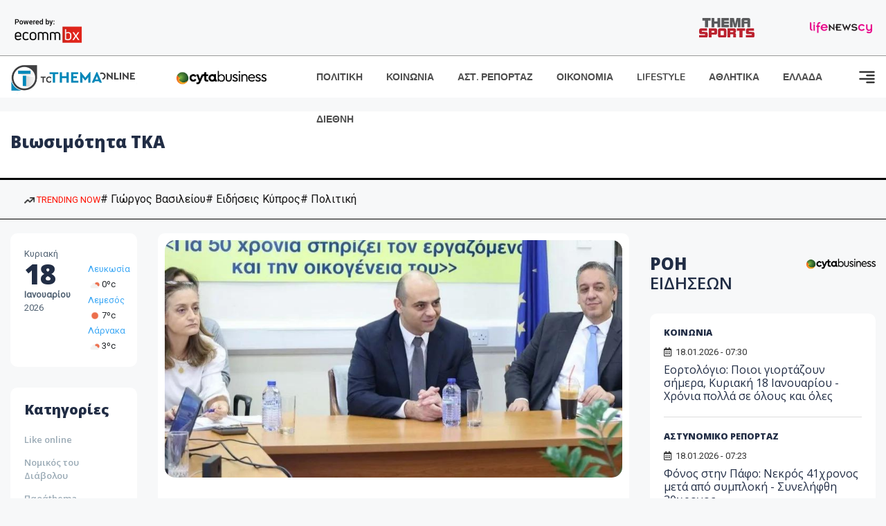

--- FILE ---
content_type: text/html; charset=utf-8
request_url: https://www.tothemaonline.com/Tag/?s=%CE%B2%CE%B9%CF%89%CF%83%CE%B9%CE%BC%CF%8C%CF%84%CE%B7%CF%84%CE%B1%20%CE%A4%CE%9A%CE%91
body_size: 12490
content:

<!DOCTYPE html>

<html lang="el">
<head>
    <!-- Meta Data -->
    <meta charset="UTF-8">
    <meta http-equiv="X-UA-Compatible" content="IE=edge">
    <meta name="viewport" content="width=device-width, initial-scale=1">
    
    <title>Ειδήσεις Κύπρος - To Thema Online</title>

    <meta name="referrer" content="always" />
    <meta name="apple-mobile-web-app-capable" content="yes">
    <meta content="index, follow, max-image-preview:large" name="robots" />
    <meta name="rating" content="General" />
    <meta name="copyright" content="&copy; 2026 tothemaonline.com" />

    <!-- Favicon -->
    <link rel="shortcut icon" type="image/x-icon" href="/favicon.ico?v=1">

    <!-- Dependency Stylesheet -->
    <link rel="stylesheet" href="/assets/css/style.css?v=129" />
    <link rel="stylesheet" href="/assets/css/widgets.css?v=4" />
    <link rel="stylesheet" href="/assets/css/color.css?v=2" />
    <link rel="stylesheet" href="/assets/css/responsive.css?v=1" />

    <link rel="apple-touch-icon" sizes="180x180" href="/img/apple-touch-icon.png" />
    <link rel="icon" type="image/png" sizes="32x32" href="/img/favicon-32x32.png" />
    <link rel="icon" type="image/png" sizes="16x16" href="/img/favicon-16x16.png" />
    <link rel="manifest" href="/site.webmanifest">
    <link rel="mask-icon" href="/img/safari-pinned-tab.svg" color="#2b5797" />
    <meta name="msapplication-TileColor" content="#2b5797" />
    <meta name="theme-color" content="#ffffff" />

    

    <script type="4a97ae32fe66ad1dfe68e02d-text/javascript">
        window.dataLayer = window.dataLayer || [];
        function gtag() { dataLayer.push(arguments); }
        gtag('consent', 'default', {
            'ad_storage': 'granted',
            'ad_user_data': 'granted',
            'ad_personalization': 'granted',
            'analytics_storage': 'granted'
        });
    </script>
    <!-- Google Tag Manager -->
    <script type="4a97ae32fe66ad1dfe68e02d-text/javascript">(function (w, d, s, l, i) {
            w[l] = w[l] || []; w[l].push({
                'gtm.start':
                    new Date().getTime(), event: 'gtm.js'
            }); var f = d.getElementsByTagName(s)[0],
                j = d.createElement(s), dl = l != 'dataLayer' ? '&l=' + l : ''; j.async = true; j.src =
                    'https://www.googletagmanager.com/gtm.js?id=' + i + dl; f.parentNode.insertBefore(j, f);
        })(window, document, 'script', 'dataLayer', 'GTM-TCS4QL4');</script>
    <!-- End Google Tag Manager -->
    <!-- Google group tag (gtag.js) -->
    <script async src="https://www.googletagmanager.com/gtag/js?id=G-J7RS52TMNC" type="4a97ae32fe66ad1dfe68e02d-text/javascript"></script>
    <script type="4a97ae32fe66ad1dfe68e02d-text/javascript">
        window.dataLayer = window.dataLayer || [];
        function gtag() { dataLayer.push(arguments); }
        gtag('js', new Date());

        gtag('config', 'G-J7RS52TMNC');
    </script>
    <!-- Google site tag (gtag.js) -->
    <script async src="https://www.googletagmanager.com/gtag/js?id=G-7ZKH09CT69" type="4a97ae32fe66ad1dfe68e02d-text/javascript"></script>
    <script type="4a97ae32fe66ad1dfe68e02d-text/javascript">
        window.dataLayer = window.dataLayer || [];
        function gtag() { dataLayer.push(arguments); }
        gtag('js', new Date());

        gtag('config', 'G-7ZKH09CT69');
    </script>
    <script data-ad-client="ca-pub-7684646618790582" async src="https://pagead2.googlesyndication.com/pagead/js/adsbygoogle.js" type="4a97ae32fe66ad1dfe68e02d-text/javascript"></script>
    
	<meta property="og:image" content="https://www.tothemaonline.com/img/fb_img.jpg" />
    <meta property="og:description" content="Ειδήσεις από την Κύπρο και τον Κόσμο. Πρωτοσέλιδα, Πολιτική, Κοινωνία, Οικονομία, Γνώμες, Ψυχαγωγία | Tothemaonline"/>
    <meta property="og:url" content="https://www.tothemaonline.com" />
    <meta property="og:site_name" content="tothemaonline.com"/>
    <meta property="og:type" content="website" />
    <script async src="https://securepubads.g.doubleclick.net/tag/js/gpt.js" type="4a97ae32fe66ad1dfe68e02d-text/javascript"></script>
    <script type="4a97ae32fe66ad1dfe68e02d-text/javascript">
      window.googletag = window.googletag || {cmd: []};
      googletag.cmd.push(function () {
        googletag.pubads().collapseEmptyDivs();
        googletag.defineSlot('/94718406/ToThemaOnline/Home_page_728x90_1', [728, 90], 'div-gpt-ad-1663585456835-0').addService(googletag.pubads());
        googletag.defineSlot('/94718406/ToThemaOnline/Home_page_300x250_1', [300, 250], 'div-gpt-ad-1663581263062-0').addService(googletag.pubads());
        //googletag.defineSlot('/94718406/ToThemaOnline/Section_728x90_2', [[300, 250], [728, 90]], 'div-gpt-ad-1663588139432-0').addService(googletag.pubads());
        //googletag.defineSlot('/94718406/ToThemaOnline/Section_728x90_3', [[300, 250], [728, 90]], 'div-gpt-ad-1663588140487-0').addService(googletag.pubads());
        googletag.defineSlot('/94718406/ToThemaOnline/Section_specialformats', [1, 1], 'div-gpt-ad-1635435076592-0').addService(googletag.pubads());
        googletag.pubads().enableSingleRequest();
        
        googletag.enableServices();
      });
    </script>
    <script type="application/ld+json">
        {
            "@context": "http://schema.org",
            "@type": "BreadcrumbList",
            "itemListElement": [
                {
                    "@type": "ListItem",
                    "position": 1,
                    "item": {
                        "@type": "WebSite",
                        "@id": "https://www.tothemaonline.com/",
                        "name": "Αρχική"
                    }
                },
                {
                    "@type": "ListItem",
                    "position": 2,
                        "item": {
                        "@type": "WebPage",
                        "@id": "https://www.tothemaonline.com/Search/?s=βιωσιμότητα ΤΚΑ",
                        "name": "βιωσιμότητα ΤΚΑ"
                    }
                }    
            ]
        }
    </script>

    <script type="4a97ae32fe66ad1dfe68e02d-text/javascript">
        window.fbAsyncInit = function () {
            FB.init({
                appId: '464103000617648',
                xfbml: true,
                version: 'v12.0'
            });
            FB.AppEvents.logPageView();
        };

        (function (d, s, id) {
            var js, fjs = d.getElementsByTagName(s)[0];
            if (d.getElementById(id)) { return; }
            js = d.createElement(s); js.id = id;
            js.src = "https://connect.facebook.net/en_US/sdk.js";
            fjs.parentNode.insertBefore(js, fjs);
        }(document, 'script', 'facebook-jssdk'));
    </script>
    <link rel="alternate" type="application/rss+xml" title="RSS Feed" href="https://www.tothemaonline.com/Rss" />
    <link rel="canonical" href="https://www.tothemaonline.com/Tag/?s=%CE%B2%CE%B9%CF%89%CF%83%CE%B9%CE%BC%CF%8C%CF%84%CE%B7%CF%84%CE%B1%20%CE%A4%CE%9A%CE%91" />
    <script type="application/ld+json">
        { "@context": "https://schema.org", "@type": "WebSite", "url": "https://www.tothemaonline.com/Search", "potentialAction": { "@type": "SearchAction", "target": "https://www.tothemaonline.com/Search?s={search_term}", "query-input": "required name=search_term" } }
    </script>

    <!-- Meta Pixel Code -->
    <script type="4a97ae32fe66ad1dfe68e02d-text/javascript">
        !function(f,b,e,v,n,t,s)
        {if(f.fbq)return;n=f.fbq=function(){n.callMethod?
        n.callMethod.apply(n,arguments):n.queue.push(arguments)};
        if(!f._fbq)f._fbq=n;n.push=n;n.loaded=!0;n.version='2.0';
        n.queue=[];t=b.createElement(e);t.async=!0;
        t.src=v;s=b.getElementsByTagName(e)[0];
        s.parentNode.insertBefore(t,s)}(window, document,'script',
        'https://connect.facebook.net/en_US/fbevents.js');
        fbq('init', '1554741712104155');
        fbq('track', 'PageView');
    </script>
    <noscript><img height="1" width="1" style="display:none" src="https://www.facebook.com/tr?id=1554741712104155&ev=PageView&noscript=1"/></noscript>
    <!-- End Meta Pixel Code -->

    <script src="https://cdn.onesignal.com/sdks/web/v16/OneSignalSDK.page.js" defer type="4a97ae32fe66ad1dfe68e02d-text/javascript"></script>
    <script type="4a97ae32fe66ad1dfe68e02d-text/javascript">
        window.OneSignalDeferred = window.OneSignalDeferred || [];
        OneSignalDeferred.push(async function (OneSignal) {
            await OneSignal.init({
                appId: "a91cee0f-f47f-4ecf-b98e-0fd3654c941d",
                safari_web_id: "web.onesignal.auto.337e82fd-eeda-48f8-8fe5-d2f6dec774c2",
                notifyButton: {
                    enable: true,
                },
            });
        });
    </script>

    <!-- Skins -->
    <script async src="https://securepubads.g.doubleclick.net/tag/js/gpt.js" type="4a97ae32fe66ad1dfe68e02d-text/javascript"></script>
    <script type="4a97ae32fe66ad1dfe68e02d-text/javascript">
        window.googletag = window.googletag || { cmd: [] };
        googletag.cmd.push(function () {
            googletag.defineSlot('/94718406/ToThemaOnline/Generic_Scroll_Ad_300*250', [300, 250], 'div-gpt-ad-1636712763231-0').addService(googletag.pubads());
            googletag.defineSlot('/94718406/ToThemaOnline/Generic_Desktop_Catfish_1000*90', [1000, 90], 'div-gpt-ad-1637248106600-0').addService(googletag.pubads());
            googletag.defineSlot('/94718406/ToThemaOnline/Generic_Mobile_Catfish_300*50', [300, 50], 'div-gpt-ad-1637248229805-0').addService(googletag.pubads());
            googletag.defineSlot('/94718406/ToThemaOnline/Generic_Desktop_Takeover_800x600', [800, 600], 'div-gpt-ad-1713794860682-0').addService(googletag.pubads());
            googletag.defineSlot('/94718406/ToThemaOnline/Generic_Mobile_Takeover_320x480', [320, 480], 'div-gpt-ad-1713794915043-0').addService(googletag.pubads());
            googletag.defineSlot('/94718406/ToThemaOnline/Article_300x100_1', [320, 100], 'div-gpt-ad-1739364299479-0').addService(googletag.pubads());

            googletag.pubads().enableSingleRequest();
            googletag.pubads().collapseEmptyDivs();
            googletag.enableServices();
        });
    </script>
    <script src="https://ajax.googleapis.com/ajax/libs/jquery/3.6.0/jquery.min.js" type="4a97ae32fe66ad1dfe68e02d-text/javascript"></script>
</head>
<body>
    <!-- Google Tag Manager (noscript) -->
    <noscript><iframe src="https://www.googletagmanager.com/ns.html?id=GTM-TCS4QL4" height="0" width="0" style="display:none;visibility:hidden"></iframe></noscript>
    <!-- End Google Tag Manager (noscript) -->

    <div id="fb-root"></div>
    <script async defer crossorigin="anonymous" src="https://connect.facebook.net/en_US/sdk.js#xfbml=1&version=v15.0" nonce="yWfEFvoe" type="4a97ae32fe66ad1dfe68e02d-text/javascript"></script>

    <div class="header_wrap">
        <div class="header_top">
            <div class="header_apps">
                <a href="https://www.ecommbanx.com/" target="_blank" rel="noopener">
                    <img src="/img/ECOMMBX - Powered by logo  01.png" alt="Ecommbx" />
                </a>
            </div>
            <div class="header_partners">
                <a href="https://themasports.tothemaonline.com/" target="_blank" rel="noopener">
                    <img src="/img/themasports_logo.svg" alt="Themasports">
                </a>
                <a href="https://lifenewscy.com/" target="_blank" rel="noopener">
                    <img src="/img/lifenewscy_logo.svg" alt="lifenewscy">
                </a>
            </div>
        </div>
    </div>

    <div class="main-wrap">
        <!--Offcanvas sidebar-->
        <aside id="sidebar-wrapper" class="custom-scrollbar offcanvas-sidebar position-right">
            <button class="off-canvas-close"><i class="ti-close"></i></button>
            <div class="sidebar-inner">
                <!--Search-->
                <div class="siderbar-widget mb-50 mt-30">
                    <input type="text" class="search_field" id="search_inp_h" placeholder="Αναζήτηση" autocomplete="off" />
                    <span class="search-icon"><i class="ti-search mr-5"></i></span>
                </div>
                <!--lastest post-->
                <div class="sidebar-widget mb-50">
                    <div class="widget-header mb-30">
                        <ul class="side-menu">
                            <li><a href="/Category/politiki">ΠΟΛΙΤΙΚΗ</a></li>
                            <li><a href="/Category/oikonomia">ΟΙΚΟΝΟΜΙΑ</a></li>
                            <li><a href="/Category/astinomiko_reportaz">ΑΣΤΥΝΟΜΙΚΟ ΡΕΠΟΡΤΑΖ</a></li>
                            <li><a href="/Category/koinonia">ΚΟΙΝΩΝΙΑ</a></li>
                            <li><a href="/Category/lifestyle">LIFESTYLE</a></li>
                            <li><a href="/Category/athlitika">ΑΘΛΗΤΙΚΑ</a></li>
                            <li><a href="/Category/ellada">ΕΛΛΑΔΑ</a></li>
                            <li><a href="/Category/diethni">ΔΙΕΘΝΗ</a></li>
                            <li><a href="/Category/anathematismoi">ΑΝΑΘΕΜΑΤΙΣΜΟΙ</a></li>
                            <li><a href="/Category/para-thema">ΠΑΡΑ-ΤΗΕΜΑ</a></li>
                            <li><a href="/Category/ygeia">ΥΓΕΙΑ</a></li>
                            <li><a href="/Category/paraxena">LIKE ONLINE</a></li>
                            <li><a href="/Category/nomikos-tou-diavolou">ΝΟΜΙΚΟΣ ΤΟΥ ΔΙΑΒΟΛΟΥ</a></li>
                            <li><a href="/Category/deltia-typou">ΔΕΛΤΙΑ ΤΥΠΟΥ</a></li>
                        </ul>
                    </div>
                    <div class="post-aside-style-2">
                        <div class="offcanvas-widget footer-widget">
                            <h3 class="offcanvas-widget-title">Στοιχεία Επικοινωνίας</h3>
                            <ul class="contact-info-list widget-list">
                                <li class="widget-list-item">
                                    <i class="fas fa-map-marker-alt list-icon"></i>
                                    Γιάννου Κρανιδιώτη 102, Γραφείο 201, Λατσιά, Λευκωσία
                                </li>
                                <li class="widget-list-item">
                                    <i class="fas fa-phone list-icon"></i>
                                    <a href="tel:+357 22 205865" class="widget-list-link">+357 22 205865</a>
                                </li>
                                <li class="widget-list-item">
                                    <i class="fas fa-fax list-icon"></i>
                                    <a href="tel:+357 22 374613" class="widget-list-link">+357 22 374613</a>
                                </li>
                                <li class="widget-list-item">
                                    <i class="fas fa-envelope list-icon"></i>
                                    <a href="/cdn-cgi/l/email-protection#234a4d454c63544c514f474d4654504e46474a420d4d4657" class="widget-list-link" aria-label="Email"><span class="__cf_email__" data-cfemail="bdd4d3dbd2fdcad2cfd1d9d3d8caced0d8d9d4dc93d3d8c9">[email&#160;protected]</span></a>
                                </li>
                            </ul>
                            <ul class="footer-social style-2 gutter-15 mt-30">
                                <li class="social-item">
                                    <a href="https://www.facebook.com/THEMAONLINEcom" class="social-link fb" target="_blank" alt="Facebook" title="Facebook" aria-label="Facebook">
                                        <span style="display: none">Facebook</span>
                                        <i class="fab fa-facebook-f" aria-hidden="true"></i>
                                    </a>
                                </li>
                                <li class="social-item">
                                    <a href="https://twitter.com/tothemaonline" class="social-link tw" target="_blank" alt="Twitter" title="Twitter" aria-label="Twitter">
                                        <span style="display: none">Twitter</span>
                                        <i class="fab fa-twitter" aria-hidden="true"></i>
                                    </a>
                                </li>
                                <li class="social-item">
                                    <a href="https://www.instagram.com/tothemaonline/" class="social-link vm" target="_blank" alt="Instagram" title="Instagram" aria-label="Instagram">
                                        <span style="display: none">Instagram</span>
                                        <i class="fab fa-instagram" aria-hidden="true"></i>
                                    </a>
                                </li>
                                <li class="social-item">
                                    <a href="https://www.youtube.com/channel/UC8-mniCYfd5b_LtTCixI5Qg" class="social-link pn" target="_blank" alt="Youtube" title="Youtube" aria-label="Youtube">
                                        <span style="display: none">Youtube</span>
                                        <i class="fab fa-youtube" aria-hidden="true"></i>
                                    </a>
                                </li>
                            </ul>
                        </div>
                    </div>
                </div>
                
            </div>
        </aside>
        <!-- Main Header -->
        <header class="main-header header-style-2 mb-0">
            <div class="header-bottom header-sticky background-white text-center">
                <div class="scroll-progress gradient-bg-1"></div>
                <div class="container">
                    <div class="row">
                        <div class="col-lg-2 col-md-3">
                            <div class="header-logo d-none d-lg-block">
                                <a href="/">
                                    <img class="logo-img d-inline" src="/img/to_thema_online_logo_footer.png?v=2" alt="Tothemaonline logo">
                                </a>
                            </div>
                            <div class="logo-tablet d-md-inline d-lg-none d-none">
                                <a href="/">
                                    <img class="logo-img d-inline" src="/img/to_thema_online_logo_footer.png?v=2" alt="Tothemaonline logo">
                                </a>
                            </div>
                            <div class="logo-mobile d-block d-md-none">
                                <a href="/">
                                    <img class="logo-img d-inline" src="/img/to_thema_online_logo_footer.png?v=2" alt="Tothemaonline logo">
                                </a>
                                <a href="https://www.cyta.com.cy/business-acronis-backup/el" target="_blank" rel="noopener" style="float: right;position: fixed;top: 0px;left: 210px;">
                                    <img src="/img/Thema Online Website - Sponsorship Website Logo 400x190.png" alt="CYTA logo" width="60">
                                </a>
                            </div>
                        </div>
                        <div class="col-lg-2 deskContent">
                            <a href="https://www.cyta.com.cy/business-acronis-backup/el" target="_blank"  rel="noopener">
                                <img src="/img/Thema Online Website - Sponsorship Website Logo 400x190.png" alt="CYTA logo" width="130" />
                            </a>
                        </div>
                        <div class="col-lg-8 col-md-8 main-header-navigation">
                            <!-- Main-menu -->
                            <div class="main-nav text-left float-lg-left float-md-right">
                                <nav>
                                    <ul class="main-menu d-none d-lg-inline">
                                        <li><a href="/Category/politiki">ΠΟΛΙΤΙΚΗ</a></li>
                                        <li><a href="/Category/koinonia">ΚΟΙΝΩΝΙΑ</a></li>
                                        <li><a href="/Category/astinomiko_reportaz">ΑΣΤ. ΡΕΠΟΡΤΑΖ</a></li>
                                        <li><a href="/Category/oikonomia">ΟΙΚΟΝΟΜΙΑ</a></li>
                                        <li><a href="/Category/lifestyle">LIFESTYLE</a></li>
                                        <li><a href="/Category/athlitika">ΑΘΛΗΤΙΚΑ</a></li>
                                        <li><a href="/Category/ellada">ΕΛΛΑΔΑ</a></li>
                                        <li><a href="/Category/diethni">ΔΙΕΘΝΗ</a></li>
                                    </ul>
                                </nav>
                            </div>
                            <!-- Search -->
                            
                            <!-- Off canvas -->
                            <div class="off-canvas-toggle-cover">
                                <div class="off-canvas-toggle d-inline-block ml-15" id="off-canvas-toggle">
                                    <svg width="25px" height="25px" viewBox="0 0 20 20" xmlns="http://www.w3.org/2000/svg" fill="none">
                                      <path fill="#333333" fill-rule="evenodd" d="M18 5a1 1 0 100-2H2a1 1 0 000 2h16zm0 4a1 1 0 100-2h-8a1 1 0 100 2h8zm1 3a1 1 0 01-1 1H2a1 1 0 110-2h16a1 1 0 011 1zm-1 5a1 1 0 100-2h-8a1 1 0 100 2h8z"/>
                                    </svg>
                                </div>
                            </div>
                        </div>
                    </div>
                </div>
            </div>
        </header>
        <div style="text-align:center;" class="phoneContent mt-100">
            <!-- /94718406/ToThemaOnline/Article_300x100_1 -->
            <div id='div-gpt-ad-1739364299479-0' style='min-width: 320px; min-height: 100px;'>
              <script data-cfasync="false" src="/cdn-cgi/scripts/5c5dd728/cloudflare-static/email-decode.min.js"></script><script type="4a97ae32fe66ad1dfe68e02d-text/javascript">googletag.cmd.push(function () { googletag.display('div-gpt-ad-1739364299479-0'); });</script>
            </div>
        </div>

        
    <!-- /94718406/ToThemaOnline/Home_page_728x90_1 -->
    <div id='div-gpt-ad-1663585456835-0' style='max-width: 728px; max-height: 90px;text-align:center;margin:20px auto;' class="deskContent">
        <script type="cbee12ff41691350e8e6d2be-text/javascript">googletag.cmd.push(function() { googletag.display('div-gpt-ad-1663585456835-0'); });</script>
    </div>
    <main class="position-relative">
        <div class="banner inner-banner mb-0">
            <div class="container">
	            <nav class="rt-breadcrumb-wrap" aria-label="breadcrumb">
		            <ol class="breadcrumb">
			            <li class="breadcrumb-item active" aria-current="page">
				            <h1 class="category-title">
					            βιωσιμότητα ΤΚΑ
				            </h1>
			            </li>
		            </ol>
	            </nav>
            </div>
        </div>
        <section class="whats-new-style-1 section-padding" xmlns:myObj="urn:tothemaonline"><div class="topInfo withTags mhidden">
    <div class="container">
      <div class="topInfo__row">
        <div class="tagsCnt">
          <div class="tags">
            <div class="cnt"><a class="trending"><img src="/img/icon-trending-arrow.png" alt="trending now"> TRENDING NOW
								</a><a href="/Tag/?s=%CE%93%CE%B9%CF%8E%CF%81%CE%B3%CE%BF%CF%82 %CE%92%CE%B1%CF%83%CE%B9%CE%BB%CE%B5%CE%AF%CE%BF%CF%85">
										# Γιώργος Βασιλείου</a><a href="/Tag/?s=%CE%95%CE%B9%CE%B4%CE%AE%CF%83%CE%B5%CE%B9%CF%82 %CE%9A%CF%8D%CF%80%CF%81%CE%BF%CF%82">
										# Ειδήσεις Κύπρος</a><a href="/Tag/?s=%CE%A0%CE%BF%CE%BB%CE%B9%CF%84%CE%B9%CE%BA%CE%AE">
										# Πολιτική</a></div>
          </div>
        </div>
      </div>
    </div>
  </div></section>
        <div class="container">    
            <div class="row">                
                <!-- sidebar-left -->
                <div class="col-lg-2 col-md-3 primary-sidebar sticky-sidebar sidebar-left order-2 order-md-1">
                    <!-- Widget Weather -->
                    <div class="sidebar-widget widget-weather border-radius-10 bg-white mb-30">
                        <div class="d-flex">
                            <div class="font-medium">
                                <p>Κυριακή</p>
                                <h2>18</h2>
                                <p><strong>Ιανουαρίου</strong></p>
                                <p>2026</p>
                            </div>
                            <div class="font-medium ml-10 pt-20">
                                <div id="datetime" class="d-inline-block">
                                    <ul>
                                        <li xmlns:myObj="urn:tothemaonline"><span class="font-small"><a class="text-primary" href="/Tag/?s=%CE%BA%CE%B1%CE%B9%CF%81%CF%8C%CF%82">Λευκωσία</a><br><img src="https://openweathermap.org/img/wn/02d@2x.png" width="20" alt="ελαφρές νεφώσεις">0ºc
			</span></li>
<li xmlns:myObj="urn:tothemaonline"><span class="font-small"><a class="text-primary" href="/Tag/?s=%CE%BA%CE%B1%CE%B9%CF%81%CF%8C%CF%82">Λεμεσός</a><br><img src="https://openweathermap.org/img/wn/01d@2x.png" width="20" alt="αίθριος καιρός">7ºc
			</span></li>
<li xmlns:myObj="urn:tothemaonline"><span class="font-small"><a class="text-primary" href="/Tag/?s=%CE%BA%CE%B1%CE%B9%CF%81%CF%8C%CF%82">Λάρνακα</a><br><img src="https://openweathermap.org/img/wn/02d@2x.png" width="20" alt="ελαφρές νεφώσεις">3ºc
			</span></li>
                                    </ul>
                                </div>
                            </div>
                        </div>
                    </div>
                    <div class="sidebar-widget widget_categories border-radius-10 bg-white mb-30">
                        <div class="widget-header position-relative mb-15">
                            <h5 class="widget-title"><strong>Κατηγορίες</strong></h5>
                        </div>
                        <ul class="font-small text-muted">
                            <li class="cat-item cat-item-2"><a href="/Category/paraxena">Like online</a></li>
                            <li class="cat-item cat-item-3"><a href="/Category/nomikos-tou-diavolou">Νομικός του Διάβολου</a></li>
                            <li class="cat-item cat-item-4"><a href="/Category/para-thema">Παράthema</a></li>
                            <li class="cat-item cat-item-5"><a href="/Category/ygeia">Υγεία</a></li>
                            <li class="cat-item cat-item-6"><a href="/Category/deltia-typou">Δελτία τύπου</a></li>
                        </ul>
                    </div>
                </div>

                <!-- main content -->
                <div class="col-lg-10 col-md-9 order-1 order-md-2">
                    <div class="row mb-50">
                        <div class="col-lg-8 col-md-12">
                            <div class="latest-post mb-50" xmlns:myObj="urn:tothemaonline">
  <div class="loop-list-style-1"><article class="first-post p-10 background-white border-radius-10 mb-30"><div class="img-hover-slide border-radius-15 mb-30 position-relative overflow-hidden"><a href="/Article/387130/paroysiasthke-stoys-koinwnikoys-etairoys-h-meleth-gia-biwsimothta-tka"><img src="https://images.tothemaonline.com/img/path/d67c7af3-547f-4091-b342-b85dc9f4a62a_untitled_design_-_2024-04-15t180709.654.png" alt="Παρουσιάστηκε στους κοινωνικούς εταίρους η μελέτη για βιωσιμότητα ΤΚΑ"></a></div>
      <div class="pr-10 pl-10">
        <h4 class="post-title mb-20"><a href="/Article/387130/paroysiasthke-stoys-koinwnikoys-etairoys-h-meleth-gia-biwsimothta-tka">Παρουσιάστηκε στους κοινωνικούς εταίρους η μελέτη για βιωσιμότητα ΤΚΑ</a></h4>
        <p class="post-exerpt font-medium text-muted mb-30">Παρουσιάστηκε τη Δευτέρα στο Συμβούλιο Κοινωνικών Ασφαλίσεων, όπου συμμετέχουν εκπρόσωποι των συνδικαλιστικών και εργοδοτικών οργανώσεων, όπως πληροφορείται το ΚΥΠΕ, τα κύρια αποτελέσματα της αναλογιστικής μελέτης που έγινε για τη βιωσιμότητα του Ταμείου Κοινωνικών Ασφαλίσεων (ΤΚΑ), στην παρουσία του Υπουργού Εργασίας και Κοινωνικών Ασφαλίσεων Γιάννη Παναγιώτου.</p>
        <div class="mb-20 overflow-hidden">
          <div class="entry-meta meta-1 font-x-small color-grey float-left text-uppercase"><span class="rt-meta"><i class="far fa-calendar-alt icon"></i> 15.04.2024 - 18:07</span></div>
        </div>
      </div></article></div>
</div>
<div class="pagination-area mb-30" xmlns:myObj="urn:tothemaonline"><nav aria-label="Page navigation example"><ul class="pagination justify-content-start">
      <li class="page-item next"><a class="page-link" href="?p=2"><i class="fas fa-angle-double-right"></i></a></li>
    </ul></nav></div> 
                        </div>
                        <div class="col-lg-4 col-md-12 sidebar-right">
                            <div class="sidebar-widget mb-30 text-center" xmlns:myObj="urn:tothemaonline">
  <div id="div-gpt-ad-1663581263062-0" style="max-width: 300px; max-height: 250px; margin:10px auto;text-align:center;"><script type="4a97ae32fe66ad1dfe68e02d-text/javascript">googletag.cmd.push(function() { googletag.display('div-gpt-ad-1663581263062-0'); });</script></div>
</div>
<div class="sidebar-widget mb-30" xmlns:myObj="urn:tothemaonline">
  <div class="widget-header position-relative mb-30">
    <div class="row">
      <div class="col-7">
        <h4 class="widget-title mb-0"><a href="/roh-eidiseon">
							ΡΟΗ <span>ΕΙΔΗΣΕΩΝ</span></a></h4>
      </div>
      <div class="col-5 text-right"><a href="https://www.cyta.com.cy/business-acronis-backup/el" target="_blank" rel="noopener"><img src="/img/Thema Online Website - Sponsorship Website Logo 400x190.png" alt="CYTA logo" width="100" style="margin-top:-10px;"></a></div>
    </div>
  </div>
  <div class="post-aside-style-1 border-radius-10 p-20 bg-white">
    <ul class="list-post">
      <li class="mb-20">
        <div class="d-flex">
          <div class="post-content media-body news_feed">
            <h5><a href="/Category/koinonia">ΚΟΙΝΩΝΙΑ</a></h5><span class="rt-meta"><i class="far fa-calendar-alt icon"></i> 
									18.01.2026 - 07:30</span><h6 class="post-title mb-0 mt-5"><a href="/Article/450612/eortologio-poioi-giortazoyn-shmera-kyriakh-18-ianoyarioy---hronia-polla-se-oloys-kai-oles">Εορτολόγιο: Ποιοι γιορτάζουν σήμερα, Κυριακή 18 Ιανουαρίου - Χρόνια πολλά σε όλους και όλες</a></h6>
          </div>
        </div>
      </li>
      <li class="mb-20">
        <div class="d-flex">
          <div class="post-content media-body news_feed">
            <h5><a href="/Category/astinomiko_reportaz">ΑΣΤΥΝΟΜΙΚΟ ΡΕΠΟΡΤΑΖ</a></h5><span class="rt-meta"><i class="far fa-calendar-alt icon"></i> 
									18.01.2026 - 07:23</span><h6 class="post-title mb-0 mt-5"><a href="/Article/450611/fonos-sthn-pafo-nekros-41hronos-meta-apo-symplokh---synelhfthh-30hronos-">Φόνος στην Πάφο: Νεκρός 41χρονος μετά από συμπλοκή - Συνελήφθη 30χρονος </a></h6>
          </div>
        </div>
      </li>
      <li class="mb-20">
        <div class="d-flex">
          <div class="post-content media-body news_feed">
            <h5><a href="/Category/paraxena">LIKE ONLINE</a></h5><span class="rt-meta"><i class="far fa-calendar-alt icon"></i> 
									18.01.2026 - 07:21</span><h6 class="post-title mb-0 mt-5"><a href="/Article/450610/psahneis-ti-tha-deis-sto-netflix-ayto-einai-to-top5-twn-seirwn-kai-tainiwn-poy-protimoyn-oi-kyprioi-%E2%80%93-trailer-kai-bathmologies">Ψάχνεις τι θα δεις στο Netflix; Αυτό είναι το top5 των σειρών και ταινιών που προτιμούν οι Κύπριοι – Trailer και Βαθμολογίες</a></h6>
          </div>
        </div>
      </li>
      <li class="mb-20">
        <div class="d-flex">
          <div class="post-content media-body news_feed">
            <h5><a href="/Category/koinonia">ΚΟΙΝΩΝΙΑ</a></h5><span class="rt-meta"><i class="far fa-calendar-alt icon"></i> 
									18.01.2026 - 07:17</span><h6 class="post-title mb-0 mt-5"><a href="/Article/450609/karnabali-lemesoy-apo-toys-mariatsi-sta-pok%C3%A9mon-kai-thn-ballerina-cappuccina---deite-tis-prwtes-stoles">Καρναβάλι Λεμεσού: Από τους Μαριάτσι στα Pokémon και την Ballerina Cappuccina - Δείτε τις πρώτες στολές</a></h6>
          </div>
        </div>
      </li>
      <li class="mb-20">
        <div class="d-flex">
          <div class="post-content media-body news_feed">
            <h5><a href="/Category/politiki">ΠΟΛΙΤΙΚΗ</a></h5><span class="rt-meta"><i class="far fa-calendar-alt icon"></i> 
									18.01.2026 - 07:15</span><h6 class="post-title mb-0 mt-5"><a href="/Article/450608/h-hristoy-sto-t-aytoi-poy-strefontai-enantion-toy-elam-einai-aytoi-poy-katestrepsan-thn-kypro-o-nikolas-papadopoylos-kai-to-komma-toy-odhghse-to-akel-sthn-exoysia">Χ. Χρίστου στο «T»: «Αυτοί που στρέφονται εναντίον του ΕΛΑΜ, είναι αυτοί που κατέστρεψαν την Κύπρο... Ο Νικόλας Παπαδόπουλος και το κόμμα του, οδήγησε το ΑΚΕΛ στην εξουσία»</a></h6>
          </div>
        </div>
      </li>
      <li class="mb-20">
        <div class="d-flex">
          <div class="post-content media-body news_feed">
            <h5><a href="/Category/astinomiko_reportaz">ΑΣΤΥΝΟΜΙΚΟ ΡΕΠΟΡΤΑΖ</a></h5><span class="rt-meta"><i class="far fa-calendar-alt icon"></i> 
									17.01.2026 - 23:12</span><h6 class="post-title mb-0 mt-5"><a href="/Article/450607/synelaban-sto-nosokomeio-ton-48hrono-gia-thn-agria-symplokh-sth-larnaka---psahnoyn-alloys-treis-">Συνέλαβαν στο Νοσοκομείο τον 48χρονο για την άγρια συμπλοκή στη Λάρνακα - Ψάχνουν άλλους τρεις </a></h6>
          </div>
        </div>
      </li><script async="" src="https://pagead2.googlesyndication.com/pagead/js/adsbygoogle.js?client=ca-pub-1946006275855017" crossorigin="anonymous" type="4a97ae32fe66ad1dfe68e02d-text/javascript"></script><ins class="adsbygoogle" style="display:inline-block;width:300px;height:100px;margin-left:3px;" data-ad-client="ca-pub-1946006275855017" data-ad-slot="4023649764"></ins><script type="4a97ae32fe66ad1dfe68e02d-text/javascript">
							(adsbygoogle = window.adsbygoogle || []).push({});
						</script><li class="mb-20">
        <div class="d-flex">
          <div class="post-content media-body news_feed">
            <h5><a href="/Category/astinomiko_reportaz">ΑΣΤΥΝΟΜΙΚΟ ΡΕΠΟΡΤΑΖ</a></h5><span class="rt-meta"><i class="far fa-calendar-alt icon"></i> 
									17.01.2026 - 22:33</span><h6 class="post-title mb-0 mt-5"><a href="/Article/450606/ekdothhkan-tessera-entalmata-syllhpshs-gia-thn-agria-symplokh-sth-larnaka---poioys-aforoyn-">Εκδόθηκαν τέσσερα εντάλματα σύλληψης για την άγρια συμπλοκή στη Λάρνακα - Ποιους αφορούν </a></h6>
          </div>
        </div>
      </li>
      <li class="mb-20">
        <div class="d-flex">
          <div class="post-content media-body news_feed">
            <h5><a href="/Category/paraxena">LIKE ONLINE</a></h5><span class="rt-meta"><i class="far fa-calendar-alt icon"></i> 
									17.01.2026 - 22:25</span><h6 class="post-title mb-0 mt-5"><a href="/Article/450604/pws-na-kleisete-ton-logariasmo-sas-sto-chatgpt">Πώς να «κλείσετε» τον λογαριασμό σας στο ChatGPT</a></h6>
          </div>
        </div>
      </li>
      <li class="mb-20">
        <div class="d-flex">
          <div class="post-content media-body news_feed">
            <h5><a href="/Category/diethni">ΔΙΕΘΝΗ</a></h5><span class="rt-meta"><i class="far fa-calendar-alt icon"></i> 
									17.01.2026 - 21:59</span><h6 class="post-title mb-0 mt-5"><a href="/Article/450603/hpa-agori-11-etwn-pyrobolhse-kai-skotwse-ton-patera-toy-giati-toy-ekrypse-to-binteopaihnidi">ΗΠΑ: Αγόρι 11 ετών πυροβόλησε και σκότωσε τον πατέρα του γιατί του έκρυψε το βιντεοπαιχνίδι</a></h6>
          </div>
        </div>
      </li>
      <li class="mb-20">
        <div class="d-flex">
          <div class="post-content media-body news_feed">
            <h5><a href="/Category/athlitika">ΑΘΛΗΤΙΚΑ</a></h5><span class="rt-meta"><i class="far fa-calendar-alt icon"></i> 
									17.01.2026 - 21:27</span><h6 class="post-title mb-0 mt-5"><a href="/Article/450602/mpam-sto-gsp-dipla-gia-ael-kai-arh---bathmologia-kai-syneheia">ΜΠΑΜ στο ΓΣΠ, διπλά για ΑΕΛ και Άρη - ΒΑΘΜΟΛΟΓΙΑ και συνέχεια...</a></h6>
          </div>
        </div>
      </li>
      <div id="div-gpt-ad-1741690757106-0" style="min-width: 300px; min-height: 250px;"><script type="4a97ae32fe66ad1dfe68e02d-text/javascript"> googletag.cmd.push(function() { googletag.display('div-gpt-ad-1741690757106-0'); }); </script></div>
      <li class="mb-20">
        <div class="d-flex">
          <div class="post-content media-body news_feed">
            <h5><a href="/Category/astinomiko_reportaz">ΑΣΤΥΝΟΜΙΚΟ ΡΕΠΟΡΤΑΖ</a></h5><span class="rt-meta"><i class="far fa-calendar-alt icon"></i> 
									17.01.2026 - 21:00</span><h6 class="post-title mb-0 mt-5"><a href="/Article/450601/erixan-molotof-kata-oikias-blepoyn-diafores-me-thn-korh-toy-idiokthth-oi-arhes-entalma-syllhpshs-gia-dyo-anhlikoys">Έριξαν μολότοφ κατά οικίας: Βλέπουν διαφορές με την κόρη του ιδιοκτήτη οι Αρχές, ένταλμα σύλληψης για δύο ανήλικους</a></h6>
          </div>
        </div>
      </li>
      <li class="mb-20">
        <div class="d-flex">
          <div class="post-content media-body news_feed">
            <h5><a href="/Category/paraxena">LIKE ONLINE</a></h5><span class="rt-meta"><i class="far fa-calendar-alt icon"></i> 
									17.01.2026 - 20:32</span><h6 class="post-title mb-0 mt-5"><a href="/Article/450600/video-o-pio-hazos-lhsths-anebaze-binteo-me-to-proswpo-toy-kai-synelhfthh">Video: Ο πιο χαζός ληστής: Ανέβαζε βίντεο με το πρόσωπό του και συνελήφθη</a></h6>
          </div>
        </div>
      </li>
      <li class="mb-20">
        <div class="d-flex">
          <div class="post-content media-body news_feed">
            <h5><a href="/Category/astinomiko_reportaz">ΑΣΤΥΝΟΜΙΚΟ ΡΕΠΟΡΤΑΖ</a></h5><span class="rt-meta"><i class="far fa-calendar-alt icon"></i> 
									17.01.2026 - 20:06</span><h6 class="post-title mb-0 mt-5"><a href="/Article/450599/yp-dikaiosynhs-fatries-antagwnizontai-metaxy-toys-den-einai-koympi-poy-to-anebazw-katebazw-">Υπ. Δικαιοσύνης: «Φατρίες ανταγωνίζονται μεταξύ τους... δεν είναι κουμπί που το ανεβάζω-κατεβάζω» </a></h6>
          </div>
        </div>
      </li>
      <li class="mb-20">
        <div class="d-flex">
          <div class="post-content media-body news_feed">
            <h5><a href="/Category/paraxena">LIKE ONLINE</a></h5><span class="rt-meta"><i class="far fa-calendar-alt icon"></i> 
									17.01.2026 - 19:50</span><h6 class="post-title mb-0 mt-5"><a href="/Article/450598/h-apple-proeidopoiei-to-mhnyma-poy-blepete-sto-iphone-sas-mporei-na-einai-apath">Η Apple προειδοποιεί: Το μήνυμα που βλέπετε στο iPhone σας μπορεί να είναι απάτη</a></h6>
          </div>
        </div>
      </li>
      <li class="mb-20">
        <div class="d-flex">
          <div class="post-content media-body news_feed">
            <h5><a href="/Category/koinonia">ΚΟΙΝΩΝΙΑ</a></h5><span class="rt-meta"><i class="far fa-calendar-alt icon"></i> 
									17.01.2026 - 19:24</span><h6 class="post-title mb-0 mt-5"><a href="/Article/450597/katadikazei-to-sobaro-epeisodio-sth-larnaka-o-byras---aparadekto-kai-anhsyhhtiko-gegonos">Καταδικάζει το σοβαρό επεισόδιο στη Λάρνακα ο Βύρας - «Απαράδεκτο και ανησυχητικό γεγονός»</a></h6>
          </div>
        </div>
      </li>
    </ul><a href="/roh-eidiseon" class="more-btn-newsfeed">Περισσότερα</a></div>
  <div class="mt-30 text-center"><a href="/Category/nomikos-tou-diavolou"><img src="/img/o_nomikos_tou_diavolou.jpg" style="width:70%" alt="nomikos tou diavolou" title="nomikos tou diavolou"></a></div>
  <div class="mt-30 text-center"><a href="https://www.ancoriabank.com/el/mobile-banking/" target="_blank"><img src="/img/myAncoria-300x250.gif"></a></div>
</div>
<div class="sidebar-widget mb-30 text-center" xmlns:myObj="urn:tothemaonline"><script async="" src="https://pagead2.googlesyndication.com/pagead/js/adsbygoogle.js?client=ca-pub-1946006275855017" crossorigin="anonymous" type="4a97ae32fe66ad1dfe68e02d-text/javascript"></script><ins class="adsbygoogle" style="display:inline-block;width:300px;height:250px" data-ad-client="ca-pub-1946006275855017" data-ad-slot="8770729892"></ins><script type="4a97ae32fe66ad1dfe68e02d-text/javascript">
			(adsbygoogle = window.adsbygoogle || []).push({});
		</script></div>
<div class="sidebar-widget mb-30 text-center" xmlns:myObj="urn:tothemaonline">
  <div id="div-gpt-ad-1747217520768-0" style="min-width: 300px; min-height: 250px;"><script type="4a97ae32fe66ad1dfe68e02d-text/javascript">googletag.cmd.push(function() { googletag.display('div-gpt-ad-1747217520768-0'); });</script></div>
</div>
                        </div>
                    </div>
                </div>
            </div>
        </div>
    </main>

        <footer>
            <div class="footer-area pt-50 bg-white">
                <div class="container">
                    <div class="row pb-30">
                        <div class="col">
                            <div class="logo footer-logo">
                                <img width="160" src="/img/world_news_media_logo.svg" alt="Tothemaonline logo">
                            </div>
                            <p class="text">World News Media Ltd</p>
                            <ul class="contact-info-list widget-list">
                                <li class="widget-list-item">
                                    <i class="fas fa-map-marker-alt list-icon"></i>
                                    <a class="widget-list-link" href="https://www.google.com/maps/place/Giannou+Kranidioti+102-%CE%93%CF%81%CE%B1%CF%86%CE%B5%CE%AF%CE%BF+201,+Latsia+2235,+Cyprus/@35.09863,33.3794797" target="_blank">Γιάννου Κρανιδιώτη 102, Γραφείο 201, Λατσιά, Λευκωσία
                                    </a>
                                </li>
                                <li class="widget-list-item">
                                    <i class="fas fa-phone list-icon"></i>
                                    <a href="tel:+357 22 205865" class="widget-list-link">+357 22 205865
                                    </a>
                                </li>
                                <li class="widget-list-item">
                                    <i class="fas fa-fax list-icon"></i>
                                    <a href="tel:+357 22 374613" class="widget-list-link">+357 22 374613
                                    </a>
                                </li>
                                <li class="widget-list-item">
                                    <i class="fas fa-envelope list-icon"></i>
                                    <a href="/cdn-cgi/l/email-protection#8fe6e1e9e0cff8e0fde3ebe1eaf8fce2eaebe6eea1e1eafb" class="widget-list-link" aria-label="Email"><span class="__cf_email__" data-cfemail="cfa6a1a9a08fb8a0bda3aba1aab8bca2aaaba6aee1a1aabb">[email&#160;protected]</span>
                                    </a>
                                </li>
                            </ul>
                        </div>
                        <div class="col deskContent">&nbsp;</div>
                        <div class="col">
                            <h3 class="footer-widget-title">ΚΥΡΙΕΣ ΚΑΤΗΓΟΡΙΕΣ</h3>
                            <ul class="float-left mr-30 font-medium">
                                <li class="cat-item cat-item-2"><a href="/">ΑΡΧΙΚΗ</a></li>
                                <li class="cat-item cat-item-3"><a href="/Category/politiki">ΠΟΛΙΤΙΚΗ</a></li>
                                <li class="cat-item cat-item-4"><a href="/Category/oikonomia">OIKONOMIA</a></li>
                                <li class="cat-item cat-item-5"><a href="/Category/astinomiko_reportaz">ΑΣΤ. ΡΕΠΟΡΤΑΖ</a></li>
                                <li class="cat-item cat-item-6"><a href="/Category/koinonia">ΚΟΙΝΩΝΙΑ</a></li>
                                <li class="cat-item cat-item-7"><a href="/Category/lifestyle">LIFESTYLE</a></li>
                                <li class="cat-item cat-item-2"><a href="/Category/athlitika">ΑΘΛΗΤΙΚΑ</a></li>
                                <li class="cat-item cat-item-2"><a href="/Category/ellada">ΕΛΛΑΔΑ</a></li>
                                <li class="cat-item cat-item-2"><a href="/Category/diethni">ΔΙΕΘΝΗ</a></li>
                            </ul>
                        </div>
                        <div class="col">
                            <h3 class="footer-widget-title">ΝΟΜΙΚΑ</h3>
                            <ul class="float-left mr-30 font-medium">
                                <li class="cat-item cat-item-2"><a href="/TermsOfUse">Όροι Χρήσης</a></li>
                                <li class="cat-item cat-item-3"><a href="/PrivacyPolicy">Πολιτική Απορρήτου</a></li>
                            </ul>
                        </div>
                    </div>
                </div>
            </div>
            <!-- footer-bottom aera -->
            <div class="footer-bottom-area bg-white text-muted">
                <div class="container">
                    <div class="footer-border pt-20 pb-20">
                        <div class="row d-flex align-items-center justify-content-between">
                            <div class="col-12">
                                <div class="footer-copy-right text-center">
                                    <p class="font-small text-muted">2026 © Tothemaonline. All rights reserved.</p>
                                </div>
                            </div>
                        </div>
                    </div>
                </div>
            </div>
            <!-- Footer End-->
        </footer>
    </div>
    

<div class="dark-mark"></div>
<!-- Vendor JS-->
<script data-cfasync="false" src="/cdn-cgi/scripts/5c5dd728/cloudflare-static/email-decode.min.js"></script><script src="/assets/js/vendor/modernizr-3.6.0.min.js" type="4a97ae32fe66ad1dfe68e02d-text/javascript"></script>
<script src="/assets/js/vendor/jquery-3.6.0.min.js" type="4a97ae32fe66ad1dfe68e02d-text/javascript"></script>
<script src="/assets/js/vendor/popper.min.js" type="4a97ae32fe66ad1dfe68e02d-text/javascript"></script>
<script src="/assets/js/vendor/bootstrap.min.js" type="4a97ae32fe66ad1dfe68e02d-text/javascript"></script>
<script src="/assets/js/vendor/jquery.slicknav.js" type="4a97ae32fe66ad1dfe68e02d-text/javascript"></script>
<script src="/assets/js/vendor/owl.carousel.min.js" type="4a97ae32fe66ad1dfe68e02d-text/javascript"></script>
<script src="/assets/js/vendor/slick.min.js" type="4a97ae32fe66ad1dfe68e02d-text/javascript"></script>
<script src="/assets/js/vendor/wow.min.js" type="4a97ae32fe66ad1dfe68e02d-text/javascript"></script>
<script src="/assets/js/vendor/animated.headline.js" type="4a97ae32fe66ad1dfe68e02d-text/javascript"></script>
<script src="/assets/js/vendor/jquery.magnific-popup.js" type="4a97ae32fe66ad1dfe68e02d-text/javascript"></script>

<script src="/assets/js/vendor/jquery.ticker.js" type="4a97ae32fe66ad1dfe68e02d-text/javascript"></script>
<script src="/assets/js/vendor/jquery.vticker-min.js" type="4a97ae32fe66ad1dfe68e02d-text/javascript"></script>

<script src="/assets/js/vendor/jquery.scrollUp.min.js" type="4a97ae32fe66ad1dfe68e02d-text/javascript"></script>
<script src="/assets/js/vendor/jquery.nice-select.min.js" type="4a97ae32fe66ad1dfe68e02d-text/javascript"></script>
<script src="/assets/js/vendor/jquery.sticky.js" type="4a97ae32fe66ad1dfe68e02d-text/javascript"></script>
<script src="/assets/js/vendor/perfect-scrollbar.js" type="4a97ae32fe66ad1dfe68e02d-text/javascript"></script>
<script src="/assets/js/vendor/waypoints.min.js" type="4a97ae32fe66ad1dfe68e02d-text/javascript"></script>
<script src="/assets/js/vendor/jquery.counterup.min.js" type="4a97ae32fe66ad1dfe68e02d-text/javascript"></script>
<script src="/assets/js/vendor/jquery.theia.sticky.js" type="4a97ae32fe66ad1dfe68e02d-text/javascript"></script>

<!-- NewsViral JS -->
<script src="/assets/js/main.js?v=7" type="4a97ae32fe66ad1dfe68e02d-text/javascript"></script>

<!-- /94718406/ToThemaOnline/Home_page_specialformats -->
<div id='div-gpt-ad-1665151339786-0'>
    <script type="4a97ae32fe66ad1dfe68e02d-text/javascript">googletag.cmd.push(function () { googletag.display('div-gpt-ad-1665151339786-0'); });</script>
</div>
<div class="scroll-adds" style="position:fixed;bottom:0px;right:0px;z-index: 99999;">
    <!-- /94718406/ToThemaOnline/Generic_Scroll_Ad_300*250 -->
    <div class="close_scroll_ad" style="cursor:pointer;opacity:0;position: fixed;right: 290px; bottom: 235px; z-index: 100;"><img src="/img/close_btn.png" style="width:30px !important" /></div>
    <div id='div-gpt-ad-1636712763231-0' style='min-width: 300px; min-height: 250px;'>
        <script type="4a97ae32fe66ad1dfe68e02d-text/javascript">
            googletag.cmd.push(function () { googletag.display('div-gpt-ad-1636712763231-0'); });
        </script>
    </div>
</div>    
<div class="ads-mobile catfishmobile" style="position:fixed;bottom:-100px;left:50%;margin-left:-150px;z-index: 99999;">
    <div class="close_catfishmobile" style="cursor:pointer;opacity:0;position: fixed;right: 50%;margin-right: -160px;bottom: 35px; z-index: 100;"><img src="/img/close_btn.png" style="width:30px !important" /></div>

    <div id='div-gpt-ad-1637248229805-0' style='min-width: 300px; min-height: 50px;'>
        <script type="4a97ae32fe66ad1dfe68e02d-text/javascript">
            googletag.cmd.push(function () { googletag.display('div-gpt-ad-1637248229805-0'); });
        </script>
    </div>
</div>
<div class="ads-desktop catfishdesktop" style="position:fixed;bottom:-100px;left:50%;margin-left:-500px;z-index: 99999;">
    <div class="close_catfishdesktop" style="cursor:pointer;opacity:0;position: fixed;right: 50%;margin-right: -510px;bottom: 75px; z-index: 100;"><img src="/img/close_btn.png" style="width:30px !important" /></div>
    <div id='div-gpt-ad-1637248106600-0' style='min-width: 1000px; min-height: 90px;'>
        <script type="4a97ae32fe66ad1dfe68e02d-text/javascript">
            googletag.cmd.push(function () { googletag.display('div-gpt-ad-1637248106600-0'); });
        </script>
    </div>
</div>

<div class="ads-desktop takeoverdesktop" style="position:fixed;top:50%;margin-top:-300px;left:50%;margin-left:-400px;z-index: 99999;">
    <div class="close_takeoverdesktop" style="cursor:pointer;opacity:0;position: fixed;right: 50%;margin-right: -409px;top:50%;margin-top:-310px;z-index: 100;"><img src="/img/close_btn.png" style="width:30px !important" /></div>
    <div id='div-gpt-ad-1713794860682-0' style='min-width: 800px; min-height: 600px;'>
        <script type="4a97ae32fe66ad1dfe68e02d-text/javascript">googletag.cmd.push(function() { googletag.display('div-gpt-ad-1713794860682-0'); });</script>
    </div>
</div>

<div class="ads-mobile takeovermobile" style="position:fixed;top:50%;margin-top:-305px;left:50%;margin-left:-165px;z-index: 99999;">
    <div class="close_takeovermobile" style="cursor:pointer;opacity:0;position: fixed;right: 50%;margin-right: 155px;top:50%;margin-top:160px;z-index: 100;"><img src="/img/close_btn.png" style="width:30px !important" /></div>
    <div id='div-gpt-ad-1713794915043-0' style='min-width: 320px; min-height: 480px;'>
        <script type="4a97ae32fe66ad1dfe68e02d-text/javascript">googletag.cmd.push(function() { googletag.display('div-gpt-ad-1713794915043-0'); });</script>
    </div>
</div>


<script type="4a97ae32fe66ad1dfe68e02d-text/javascript">
    jQuery(document).ready(function () {
        //Close visibility
        setTimeout(function () {
            if ($('#div-gpt-ad-1636712763231-0').html().indexOf("<iframe") > -1) {
                jQuery('.close_scroll_ad').css('opacity', '1');
            }
            else {
                $('#div-gpt-ad-1636712763231-0').remove();
            }
        }, 4000)
        setTimeout(function () {
            if ($('#div-gpt-ad-1637248106600-0').html().indexOf("<iframe") > -1) {
                jQuery('.close_catfishdesktop').css('opacity', '1');
            }
        }, 4000)
        setTimeout(function () {
            if ($('#div-gpt-ad-1637248229805-0').html().indexOf("<iframe") > -1) {
                jQuery('.close_catfishmobile').css('opacity', '1');
            }
        }, 4000)
        setTimeout(function () {
            if ($('#div-gpt-ad-1713794860682-0').html().indexOf("<iframe") > -1) {
                jQuery('.close_takeoverdesktop').css('opacity', '1');
            }
            else {
                jQuery('.takeoverdesktop').remove();
            }
        }, 4000)
        setTimeout(function () {
            if ($('#div-gpt-ad-1713794915043-0').html().indexOf("<iframe") > -1) {
                jQuery('.close_takeovermobile').css('opacity', '1');
            }
            else {
                jQuery('.takeovermobile').remove();
            }
        }, 5000)

        //Close click
        jQuery('.close_scroll_ad').on('click', function () {
            jQuery('#div-gpt-ad-1636712763231-0').remove();
            jQuery('.close_scroll_ad').remove();
        })
        jQuery('.close_catfishdesktop').on('click', function () {
            jQuery('#div-gpt-ad-1637248106600-0').remove();
            jQuery('.close_catfishdesktop').remove();
        })
        jQuery('.close_catfishmobile').on('click', function () {
            jQuery('#div-gpt-ad-1637248229805-0').remove();
            jQuery('.close_catfishmobile').remove();
        })
        jQuery('.close_takeoverdesktop').on('click', function () {
            jQuery('#div-gpt-ad-1713794860682-0').remove();
            jQuery('.close_takeoverdesktop').remove();
        })
        jQuery('.close_takeovermobile').on('click', function () {
            jQuery('#div-gpt-ad-1713794915043-0').remove();
            jQuery('.close_takeovermobile').remove();
        })

        //Catfish
        setTimeout(function () {
            if ($('#div-gpt-ad-1637248229805-0').is(':visible')) {
                jQuery('.catfishmobile').animate({ bottom: 0 }, 500);
            }
            if ($('#div-gpt-ad-1637248106600-0').is(':visible')) {
                jQuery('.catfishdesktop').animate({ bottom: 0 }, 500);
            }
        }, 2000)
    })
</script>
<script src="/cdn-cgi/scripts/7d0fa10a/cloudflare-static/rocket-loader.min.js" data-cf-settings="4a97ae32fe66ad1dfe68e02d-|49" defer></script></body>
</html>

--- FILE ---
content_type: text/css
request_url: https://www.tothemaonline.com/assets/css/responsive.css?v=1
body_size: 1558
content:
/* Normal desktop :1200px. */
@media (min-width:1200px){
	.container{max-width:1400px;}
}

/* Normal desktop :992px. */
@media (min-width:992px){
	.col-1-5{-ms-flex:0 0 20%;flex:0 0 20%;max-width:20%;}
	.col-2-5{-ms-flex:0 0 40%;flex:0 0 40%;max-width:40%;}
	.col-3-5{-ms-flex:0 0 60%;flex:0 0 60%;max-width:60%;}
	.col-4-5{-ms-flex:0 0 80%;flex:0 0 80%;max-width:80%;}
	.mb-lg-30{margin-bottom:30px!important;}
	.pl-lg-50{padding-left:50px!important;}
	.main-search-form-cover{padding:10px 100px 50px 100px;}
	p.suggested{margin-left:50px;}
}

/* Tablet desktop :768px. */
@media (min-width:768px){
	.header-style-1 .header-bottom{display:block;height:70px;}
	.slicknav_nav li{display:block;max-width:720px;margin:0 auto;position:relative;}
	.main-search-form p.ml-50{margin-left:0!important;}
	.main-search-form .search-form input{font-size:18px;}
	.main-search-form .search-form input{font-size:22px;}
}

/* small mobile :992px. */
@media (max-width:992px){
	.widget-area.pl-30{padding-left:0!important;}
	.header-style-2 .off-canvas-toggle-cover{right:15px;left:unset;width:30px;}
	.tools-icon{margin-right:150px;}
	.footer-bottom-area .list-inline-item:not(:last-child){margin-right:20px;}
	.featured-post-grid{margin-bottom:30px;}
	.mb-md-30{margin-bottom:30px!important;}
	.mb-md-30{margin-bottom:30px!important;}
	.loop-list-style-1 .post-thumb.post-thumb-big img{width:150px;height:150px;}
	.single-sidebar-share {display: none;}
	.header-style-2 .header-bottom {
        border: none;
        position: fixed;
        width: 100%;
        top: 0;
    }
    main {
        margin-top: 60px;
    }
}

/* small mobile :768px. */
@media (max-width:768px){
	.mb-md-30{margin-bottom:30px!important;}
	.follow-us{display:block!important}
	.follow-us a{width:100%;margin:0 0 15px 0!important;}
	.post-module-4 .img-hover-slide{height:493px;}
	.footer-bottom-area{text-align:center;}
	.main-header .search-button{right:45px;}
	.header-style-3 .off-canvas-toggle-cover{left:0;}
	.news-flash-cover{float:none!important;}
	.loop-list .post-thumb.mr-20{margin-right:0!important;}
	.page-404{text-align:center;}
	.entry-header-1 h1{max-width:100%}
	.single-header-2 .entry-header-1{padding:50px;}
}

/* Large Mobile :480px. */
@media only screen and (max-width:480px){
	.canvas-opened #sidebar-wrapper{width:100%;}
	.block-tab-item .post-block-style,
	.block-tab-item .sm-grid-content{margin-bottom:30px;}
	.letter-background{left:50%;-webkit-transform:translate(-50%,-50%);-ms-transform:translate(-50%,-50%);transform:translate(-50%,-50%);}
	.tab-nav.style-1 .nav-link{padding:4px 7px;margin:0 1px;}
	.tab-nav.style-1{margin-bottom:30px;}
	.footer-bottom-area .footer-copy-right p{line-height:1.5;}
	.post-module-4 .img-hover-slide{height:345px;margin-bottom:30px;}
	.video-area .letter-background,
	.tab-nav.style-1 i,
	.loop-list-style-1 .entry-meta.meta-1{display:none;}
	.video-area .block-tab-item{margin-top:30px!important;}
	.video-area .widget-title{text-align:left;}
	.loop-list .post-thumb,
	.pagination-area{margin-bottom:30px;}
	.main-search-form .search-switch{font-size:12px;}
	.suggested-area{text-align:center;}
	.widget-taber a.nav-link.active{font-size:14px;padding:4px 15px 0 15px;}
	.author-bio{display:block;}
	.single-social-share{text-align:left;}
	.single-social-share .entry-meta{width:100%;margin-bottom:15px;}
	.single-social-share ul{width:100%}
	.single-header-2 .entry-header-1,
	.single-header-3.single-header-2 .entry-header-1{padding:30px 15px;}
	.single-header-2 .entry-header-1 h1{font-size:1.5rem}
	.single-header-2 .single-thumnail{min-height:340px;}
	ul.slicknav_nav{-webkit-column-count:2;-moz-column-count:2;column-count:2;}
	.main-header-navigation{position:fixed;}
	.header-style-2 .off-canvas-toggle-cover{top:0;}
	.tools-icon{margin-left:80px!important;}
	.sidebar-widget.widget-weather{margin-top:0px!important;}
	.entry-meta .font-small{font-size:11px;}
	.entry-meta span.ml-30{margin-left:15px!important;}
	.featured-slider-1 .post-title,
	.loop-list-1 .first-post .post-title{max-width:100%;}
	.entry-header span.post-by,
	.entry-bottom span.update-on{display:block;margin-bottom:10px;}
	.single-social-share.float-right{float:left!important;}
	.mb-sm-30{margin-bottom:30px!important;}
	.entry-header-3 .img-hover-slide{min-height:480px;}
	.img-hover-slide{min-height:unset;}
	.loop-list-style-1 .post-thumb.post-thumb-big img{width:unset;height:unset;}
	.loop-list-style-1 .post-thumb.post-thumb-big{margin:0 0 15px 0!important;}
}

/*Other*/
@media (max-width:767px){
	#scrollUp{right:16px}
	.sticky-logo{display:block!important}
	.recent-articles .single-recent .what-cap h4{font-size:13px}
	.social-share ul li{margin:0 7px}
	.comment-form .name{padding-right:0px;margin-bottom:1rem}
}
@media only screen and (min-width:768px) and (max-width:991px){
	.header-sticky.sticky-bar.sticky .main-nav ul>li>a{padding:33px 13px}
	.header-sticky.sticky-bar.sticky .main-nav .sub-menu{right:0;left:inherit}
}
@media only screen and (min-width:576px) and (max-width:767px){
	.sticky-logo{display:block!important}
}